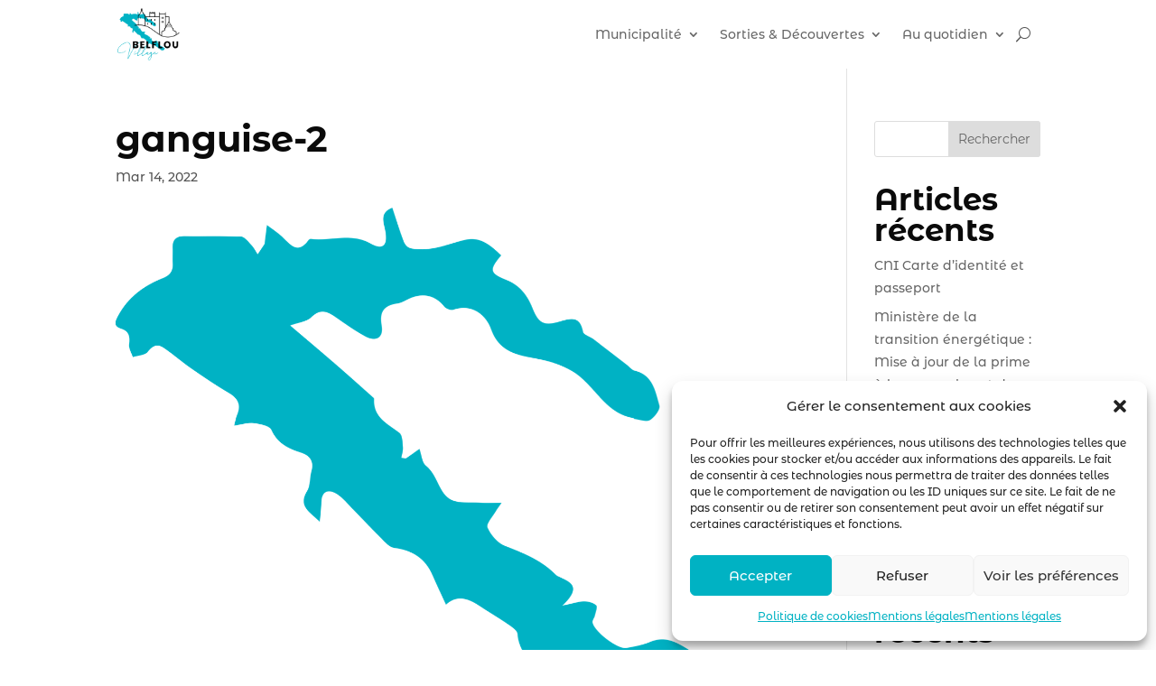

--- FILE ---
content_type: text/css
request_url: https://belflou.fr/wp-content/themes/Divi-child/style.css?ver=4.27.5
body_size: 1439
content:
/*
Theme Name: Divi Child
Description: Divi Child Theme
Author: Annabelle Dumas
Author URI: https://www.pocaventure.fr
Template: Divi
Version: 1.0
*/

/*
** MENU MOBILE : en pleine largeur et le hamburger devient une croix pour fermer
*/

.et_mobile_menu {
	margin-left: -30px;
	padding: 5%;
	width: calc( 100% + 60px);
}

.mobile_nav.opened .mobile_menu_bar:before {
	content: "\4d";
}

#cmplz-document {
 font-size:14px;
 margin-top:0;
 max-width:100%;
 text-justify:inter-word
}

/*Bouton en savoir plus en mode bouton*/

#belflou_blog .more-link {
	color:#fff;
	margin-top: 10px;
	padding: 5% 5%;
	background-color: #00B2C3;
	-webkit-transition: all .3s;
	-o-transition: all .3s;
	transition: all .3s;
}

#belflou_blog .more-link:hover {
	padding: 5% 5%;
	background-color: #000;
}


/*Catégorie projets*/

#belflou-category a {
    background-color: #00B2C3;
    padding: 5px 10px 5px 10px;
}

#belflou-category a:hover {
    background-color: #161616;
}

/*Cacher le recaptcha*/

.grecaptcha-badge {
    display:none !important;
}

/*Bouton download*/

#button_dw .wp-block-file a{
	color:#fff;
	margin-top: 10px;
	padding: 10px 10px;
	background-color: #00B2C3;
	-webkit-transition: all .3s;
	-o-transition: all .3s;
	transition: all .3s;
	border-radius: 0em;
	font-size: 1em;
}

#button_dw .wp-block-file *+.wp-block-file__button {
	margin-left: 0em;
	background-color: #25999E;
}

/*Bouton classique*/

#button_dw .wp-block-button a{
	color:#fff;
	margin-top: 10px;
	padding: 10px 10px;
	background-color: #00B2C3;
	-webkit-transition: all .3s;
	-o-transition: all .3s;
	transition: all .3s;
	border-radius: 0em;
	font-size: 1em;
}

/*Menu vertical*/

.belflou-vertical .et_pb_menu__menu>nav>ul {
  flex-direction: column;
  }



 /*change hamburger icon to x when mobile menu is open*/

#et_mobile_nav_menu .mobile_nav.opened .mobile_menu_bar::before,
.et_pb_module.et_pb_menu .et_mobile_nav_menu .mobile_nav.opened .mobile_menu_bar::before {
	content: '\4d';
}


/*adjust the new toggle element which is added via jQuery*/

ul.et_mobile_menu li.menu-item-has-children .mobile-toggle,
ul.et_mobile_menu li.page_item_has_children .mobile-toggle,
.et-db #et-boc .et-l ul.et_mobile_menu li.menu-item-has-children .mobile-toggle,
.et-db #et-boc .et-l ul.et_mobile_menu li.page_item_has_children .mobile-toggle {
	width: 44px;
	height: 100%;
	padding: 0px !important;
	max-height: 44px;
	border: none;
	position: absolute;
	right: 0px;
	top: 0px;
	z-index: 999;
	background-color: transparent;
}


/*some code to keep everyting positioned properly*/

ul.et_mobile_menu>li.menu-item-has-children,
ul.et_mobile_menu>li.page_item_has_children,
ul.et_mobile_menu>li.menu-item-has-children .sub-menu li.menu-item-has-children,
.et-db #et-boc .et-l ul.et_mobile_menu>li.menu-item-has-children,
.et-db #et-boc .et-l ul.et_mobile_menu>li.page_item_has_children,
.et-db #et-boc .et-l ul.et_mobile_menu>li.menu-item-has-children .sub-menu li.menu-item-has-children {
	position: relative;
}


/*remove default background color from menu items that have children*/

.et_mobile_menu .menu-item-has-children>a,
.et-db #et-boc .et-l .et_mobile_menu .menu-item-has-children>a {
	background-color: transparent;
}


/*hide the submenu by default*/

ul.et_mobile_menu .menu-item-has-children .sub-menu,
#main-header ul.et_mobile_menu .menu-item-has-children .sub-menu,
.et-db #et-boc .et-l ul.et_mobile_menu .menu-item-has-children .sub-menu,
.et-db #main-header ul.et_mobile_menu .menu-item-has-children .sub-menu {
	display: none !important;
	visibility: hidden !important;
}


/*show the submenu when toggled open*/

ul.et_mobile_menu .menu-item-has-children .sub-menu.visible,
#main-header ul.et_mobile_menu .menu-item-has-children .sub-menu.visible,
.et-db #et-boc .et-l ul.et_mobile_menu .menu-item-has-children .sub-menu.visible,
.et-db #main-header ul.et_mobile_menu .menu-item-has-children .sub-menu.visible {
	display: block !important;
	visibility: visible !important;
}


/*adjust the toggle icon position and transparency*/

ul.et_mobile_menu li.menu-item-has-children .mobile-toggle,
.et-db #et-boc .et-l ul.et_mobile_menu li.menu-item-has-children .mobile-toggle {
	text-align: center;
	opacity: 1;
}


/*submenu toggle icon when closed*/

ul.et_mobile_menu li.menu-item-has-children .mobile-toggle::after,
.et-db #et-boc .et-l ul.et_mobile_menu li.menu-item-has-children .mobile-toggle::after {
	top: 10px;
	position: relative;
	font-family: "ETModules";
	content: '\33';
	color: #00d263;
	background: #f0f3f6;
	border-radius: 50%;
	padding: 3px;
}


/*submenu toggle icon when open*/

ul.et_mobile_menu li.menu-item-has-children.dt-open>.mobile-toggle::after,
.et-db #et-boc .et-l ul.et_mobile_menu li.menu-item-has-children.dt-open>.mobile-toggle::after {
	content: '\32';
}


/*add point on top of the menu submenu dropdown*/

.et_pb_menu_0.et_pb_menu .et_mobile_menu:after {
	position: absolute;
	right: 5%;
	margin-left: -20px;
	top: -14px;
	width: 0;
	height: 0;
	content: '';
	border-left: 20px solid transparent;
	border-right: 20px solid transparent;
	border-bottom: 20px solid #ffffff;
}


/*adjust the position of the hamburger menu*/

.mobile_menu_bar {
	position: relative;
	display: block;
	bottom: 10px;
	line-height: 0;
}


/*force the background color and add a rounded border*/

.et_pb_menu_0.et_pb_menu .et_mobile_menu,
.et_pb_menu_0.et_pb_menu .et_mobile_menu ul {
	background-color: #ffffff!important;
	border-radius: 10px;
}
